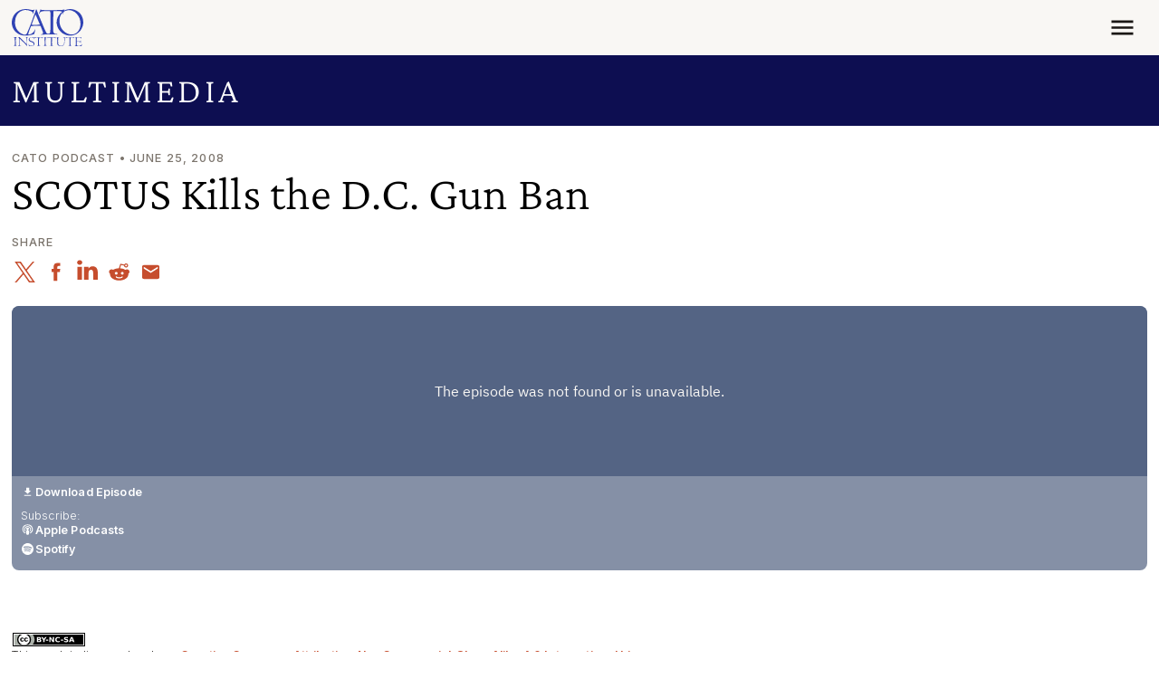

--- FILE ---
content_type: text/css
request_url: https://www.cato.org/build/acast_player/css/acast-player.7244de10.css
body_size: -118
content:
.acast-player{--bs-link-color:#fff;--bs-link-hover-color:#cabeb1;--border-radius:8px}.acast-player .acast-podcast-episode-iframe{background-color:var(--acast-player-background-color);border-top-left-radius:var(--border-radius);border-top-right-radius:var(--border-radius)}.acast-player__subscribe{color:#fff}.acast-player--cato-daily-podcast{--acast-services-background-color:#8590a6;--acast-player-background-color:#546484}.acast-player--power-problems{--acast-services-background-color:#577083;--acast-player-background-color:#113652}.acast-player--cato-audio{--acast-services-background-color:#7b7772;--acast-player-background-color:#45403a}.acast-player--cato-out-loud{--acast-services-background-color:#4b679a;--acast-player-background-color:#012a73}.acast-player--cato-event-podcast{--acast-services-background-color:#5b5c8a;--acast-player-background-color:#18195c}.acast-player--unintended-consequences{--acast-services-background-color:#383d41;--acast-player-background-color:#6a5c56}.acast-player__download{margin-bottom:var(--spacer3)}.acast-player__services{background-color:var(--acast-services-background-color);border-bottom-left-radius:var(--border-radius);border-bottom-right-radius:var(--border-radius);margin-top:-.375rem}.embedded-entity .acast-player__services{margin-top:-.5rem}.acast-player__service{margin-bottom:var(--spacer2)}@media (width>=768px){.acast-player__services{row-gap:var(--spacer3)}.acast-player__subscribe,.acast-player__subscribe__links{row-gap:var(--spacer2)}.acast-player__download,.acast-player__service{margin-bottom:0}}

--- FILE ---
content_type: application/javascript
request_url: https://www.cato.org/build/acast_integration/js/acast-player.8ed83911.js
body_size: 1369
content:
(()=>{"use strict";var __webpack_modules__={37775:function(__unused_webpack_module,__unused_webpack___webpack_exports__,__webpack_require__){var _js_modules_TrackAlgoliaConversion__WEBPACK_IMPORTED_MODULE_0__=__webpack_require__(14380);((playerjs1,dataLayer1)=>{let acastPlayers,analyticsEventsParams={video_provider:"acast"},getAcastPlayers=()=>(void 0===acastPlayers&&(acastPlayers=document.querySelectorAll(".js-acast-player")),acastPlayers),setMobileLayout=async()=>{getAcastPlayers().forEach(playerIframe=>{playerIframe.dataset.oldHeight=playerIframe.getAttribute("height"),playerIframe.setAttribute("height",300)})},setDesktopLayout=async()=>{getAcastPlayers().forEach(playerIframe=>{playerIframe.setAttribute("height",playerIframe.dataset.oldHeight)})},mqObject=window.matchMedia("(max-width: 35.999rem)");mqObject.matches&&setMobileLayout(),mqObject.addEventListener("change",async({matches})=>{matches?setMobileLayout():setDesktopLayout()});let handlePlayer=playerIframe=>{let player=new playerjs1.Player(playerIframe),{dataset:{episodeId,title,playtime}}=playerIframe;Object.assign(analyticsEventsParams,{video_duration:Math.round(playtime/60),video_title:title,items:[{item_id:episodeId,item_name:title,item_category:"Acast Player"}]});let trackEvent=(videoStatus,extraParams={})=>dataLayer1.push({event:"video",...analyticsEventsParams,...extraParams,video_status:videoStatus}),passed25Percent=!1,passed50Percent=!1,passed75Percent=!1;player.on("ready",()=>{player.on("play",()=>trackEvent("play")),player.on("ended",()=>trackEvent("ended")),player.on("error",error=>dataLayer1.push({event:"exception",description:JSON.stringify(error),fatal:!0})),player.on("timeupdate",({seconds,duration})=>{let playedPercentage=parseInt(seconds,10)/parseInt(duration,10)*100;!passed25Percent&&playedPercentage>=25&&(passed25Percent=!0,trackEvent("progress",{video_percent:25})),!passed50Percent&&playedPercentage>=50&&(passed50Percent=!0,trackEvent("progress",{video_percent:50})),!passed75Percent&&playedPercentage>=75&&(passed75Percent=!0,trackEvent("progress",{video_percent:75}),(0,_js_modules_TrackAlgoliaConversion__WEBPACK_IMPORTED_MODULE_0__.B)("Acast Player Conversion"))})})};window.addEventListener("lozad-loaded",({target})=>{target.classList.contains("js-acast-player")&&handlePlayer(target)}),window.addEventListener("DOMContentLoaded",()=>{[...getAcastPlayers()].filter(element=>element.hasOwnProperty("src")).forEach(playerIframe=>handlePlayer(playerIframe))})})(playerjs,dataLayer)}},__webpack_module_cache__={};function __webpack_require__(moduleId){var cachedModule=__webpack_module_cache__[moduleId];if(void 0!==cachedModule)return cachedModule.exports;var module=__webpack_module_cache__[moduleId]={exports:{}};return __webpack_modules__[moduleId](module,module.exports,__webpack_require__),module.exports}__webpack_require__.m=__webpack_modules__,__webpack_require__.d=(exports,definition)=>{for(var key in definition)__webpack_require__.o(definition,key)&&!__webpack_require__.o(exports,key)&&Object.defineProperty(exports,key,{enumerable:!0,get:definition[key]})},__webpack_require__.o=(obj,prop)=>Object.prototype.hasOwnProperty.call(obj,prop),(()=>{var deferred=[];__webpack_require__.O=(result,chunkIds,fn,priority)=>{if(chunkIds){priority=priority||0;for(var i=deferred.length;i>0&&deferred[i-1][2]>priority;i--)deferred[i]=deferred[i-1];deferred[i]=[chunkIds,fn,priority];return}for(var notFulfilled=1/0,i=0;i<deferred.length;i++){for(var[chunkIds,fn,priority]=deferred[i],fulfilled=!0,j=0;j<chunkIds.length;j++)(!1&priority||notFulfilled>=priority)&&Object.keys(__webpack_require__.O).every(key=>__webpack_require__.O[key](chunkIds[j]))?chunkIds.splice(j--,1):(fulfilled=!1,priority<notFulfilled&&(notFulfilled=priority));if(fulfilled){deferred.splice(i--,1);var r=fn();void 0!==r&&(result=r)}}return result}})(),__webpack_require__.rv=()=>"1.3.10",(()=>{var installedChunks={1911:0};__webpack_require__.O.j=chunkId=>0===installedChunks[chunkId];var webpackJsonpCallback=(parentChunkLoadingFunction,data)=>{var moduleId,chunkId,[chunkIds,moreModules,runtime]=data,i=0;if(chunkIds.some(id=>0!==installedChunks[id])){for(moduleId in moreModules)__webpack_require__.o(moreModules,moduleId)&&(__webpack_require__.m[moduleId]=moreModules[moduleId]);if(runtime)var result=runtime(__webpack_require__)}for(parentChunkLoadingFunction&&parentChunkLoadingFunction(data);i<chunkIds.length;i++)chunkId=chunkIds[i],__webpack_require__.o(installedChunks,chunkId)&&installedChunks[chunkId]&&installedChunks[chunkId][0](),installedChunks[chunkId]=0;return __webpack_require__.O(result)},chunkLoadingGlobal=globalThis.webpackChunkcato_institute=globalThis.webpackChunkcato_institute||[];chunkLoadingGlobal.forEach(webpackJsonpCallback.bind(null,0)),chunkLoadingGlobal.push=webpackJsonpCallback.bind(null,chunkLoadingGlobal.push.bind(chunkLoadingGlobal))})(),__webpack_require__.ruid="bundler=rspack@1.3.10";var __webpack_exports__=__webpack_require__.O(void 0,["8561","9853","1261","3173","3901"],function(){return __webpack_require__(37775)});__webpack_exports__=__webpack_require__.O(__webpack_exports__)})();